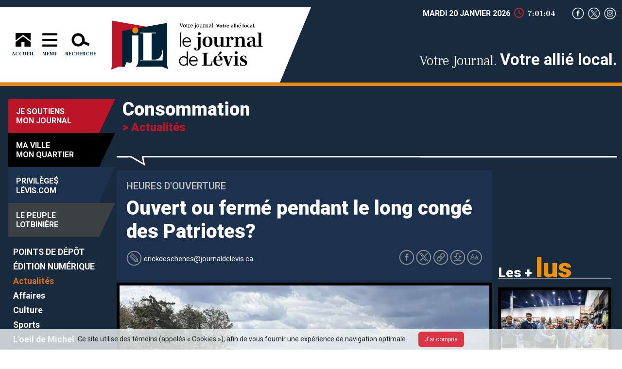

--- FILE ---
content_type: text/html; charset=utf-8
request_url: https://www.journaldelevis.com/jdl/30/Consommation.html?id=39395
body_size: 54741
content:



<!DOCTYPE html>
<html lang="fr-CA" xmlns="http://www.w3.org/1999/xhtml">
<head><meta charset="utf-8" /><meta http-equiv="X-UA-Compatible" content="IE=edge" /><meta name="viewport" content="width=device-width, initial-scale=1" /><title>
	Ouvert ou fermé pendant le long congé des Patriotes?
</title><meta id="pagedescription" name="description" content="En raison du congé férié de la Journée nationale des Patriotes lundi, l&#39;horaire de certains services sera modifié." /><meta name="keywords" /><meta id="ogtitle" property="og:title" content="Ouvert ou fermé pendant le long congé des Patriotes?" /><meta id="ogdescription" property="og:description" content="En raison du congé férié de la Journée nationale des Patriotes lundi, l&#39;horaire de certains services sera modifié." /><meta id="ogurl" property="og:url" content="https://www.journaldelevis.com/jdl/section.aspx?sortcode=1.0.0.6&amp;id=39395" /><meta property="og:type" content="website" /><meta property="og:locale" content="fr_CA" /><meta id="image" property="og:image" name="image" content="https://www.journaldelevis.com/images/contenu/main/webp/39395.webp" /><meta property="og:site_name" content="Journal De Levis" /><link rel="icon" href="/favicon.ico" /><link href="https://cdn.jsdelivr.net/npm/bootstrap@5.3.0-alpha1/dist/css/bootstrap.min.css" rel="stylesheet" integrity="sha384-GLhlTQ8iRABdZLl6O3oVMWSktQOp6b7In1Zl3/Jr59b6EGGoI1aFkw7cmDA6j6gD" crossorigin="anonymous" /><link href="https://cdnjs.cloudflare.com/ajax/libs/font-awesome/6.2.1/css/all.min.css" rel="stylesheet" />
    <script src="/js/jquery.min.js"></script>
    <script type="text/javascript" src="/js/toolbox.js"></script>
    <script type="text/javascript" src="/js/jquery.cookie.js"></script>
    <link href="/css/normalize.css" rel="stylesheet" /><link href="/css/site/fonts.css" rel="stylesheet" /><link rel="preconnect" href="https://fonts.googleapis.com" /><link rel="preconnect" href="https://fonts.gstatic.com" crossorigin="" /><link href="https://fonts.googleapis.com/css2?family=Frank+Ruhl+Libre:wght@300;400;500;600;700;800;900&amp;family=Roboto:ital,wght@0,100;0,300;0,400;0,500;0,700;0,900;1,100;1,300;1,400;1,500;1,700;1,900&amp;display=swap" rel="stylesheet" /><link href="/css/site/style.css" rel="stylesheet" />



    <script src="/js/packery.pkgd.min.js"></script>
    <link href="/css/mansonry.css" rel="stylesheet" />

    <script src="https://cdn.jsdelivr.net/npm/@fancyapps/ui@5.0/dist/fancybox/fancybox.umd.js"></script>
    <link rel="stylesheet" href="https://cdn.jsdelivr.net/npm/@fancyapps/ui@5.0/dist/fancybox/fancybox.css" />

    <!-- Google tag (gtag.js) -->
    <script async src="https://www.googletagmanager.com/gtag/js?id=G-D5CVS2EM4V"></script>
    <script>
        window.dataLayer = window.dataLayer || [];
        function gtag() { dataLayer.push(arguments); }
        gtag('js', new Date());

        gtag('config', 'G-D5CVS2EM4V');
    </script>
	
	<script src="https://rdc.m32.media/madops.min.js"></script>
	

    <style id="mainadd-css">
    
    </style>
    

    <script type="text/javascript">
        $(function () {

            startTime();

            $('.clamp').each(function (index, element) {
                $clamp(element, { clamp: $(this).attr("data-clamp"), useNativeClamp: false });
            });
            if ($("#main-ad-container").children().length > 0) {


                $("#main-ad").slideDown("slow", function () {
                    //fitmenu()
                });
                $(".sidebar").removeClass("main-add-visible").addClass("main-add-visible");
                $(".close-main-ad").click(function () {
                    $(".sidebar").removeClass("main-add-visible")
                    $("#main-ad").hide("slow", function () {
                        fitmenu()
                    });

                })

            }

            if ($("#overlay-ad-container").children().length > 0) {

                var duration = 0;
                if ($("#overlay-ad-container").find("img").length > 0) { //image
                    $("#overlay-ad").show();
                    duration = $("#overlay-ad-container").find("img").attr('data-duration');
                    if (duration == 0)
                        duration = 2000;

                    $('#overlay-ad').delay(3000).fadeOut(duration);
                }



                if ($("#overlay-ad-container").find("video").length > 0) { //video
                    $("#overlay-ad").show();
                    duration = $("#overlay-ad-container").find("video").find("source").attr('data-duration');
                    var videoaddurl = $("#overlay-ad-container").find("video").find("source").attr('data-link');
                    var videoaddid = $("#overlay-ad-container").find("video").find("source").attr('data-id');
                    var sectionid = $("#overlay-ad-container").find("video").find("source").attr('data-catid');

                    if (duration == 0)
                        duration = 2000;
                    $("#overlay-ad-container").find("video").css('width', '90%');
                    $("#overlay-ad-container").find("video").removeAttr('loop');
                    $('#overlay-ad').delay(1000).delay(duration).fadeOut(1000);
                    $("#overlay-ad-container").find("video").click(function () {
                        window.open(videoaddurl, '_blank');
                        logClick(videoaddid, sectionid)
                    })
                }


                $(".close-overlay-ad").click(function () {
                    $("#overlay-ad").hide();
                })
            }
            $("#btn-back-to-top").click(function () {
                document.body.scrollTop = 0;
                document.documentElement.scrollTop = 0;
            });

            $(window).scroll(function () {

                fitmenu();

                if (document.body.scrollTop > 800 || document.documentElement.scrollTop > 800) {
                    $("#btn-back-to-top").show();
                } else {
                    $("#btn-back-to-top").hide();
                }

            });
            fitmenu();

            //$('#search').keypress(function (event) {
            //    var keycode = (event.keyCode ? event.keyCode : event.which);
            //    if (keycode == '13') {

            //        window.location.replace("/jdl/83/Recherche.html?q=" + $('#search').val())
            //        event.stopPropagation();
            //        return false;
            //    }
            //});

            setupFancybox();
			
			//m32
			$("div[data-m32-ad]").show();
        });



        function setupFancybox() {
            $("#article").find("img.magnify").each(
                function () {
                    $(this).wrap("<a data-fancybox='odm' href='" + $(this).attr('src') + "' data-caption='" + $(this).attr('alt') + "'></a>");
                });

            $("article").find("picture.caricature.magnify").each(
                function () {
                    $(this).wrap("<a data-fancybox='odm' href='" + $(this).find('source').attr('srcset') + "' data-caption='" + $(this).find('img').attr('alt') + "'></a>");
                });


            Fancybox.bind("[data-fancybox]", {});
        }

        function fitmenu() {
            var mainAddHeight = 0;
            var headerHeight = $("header").height();

            var top = headerHeight + $("header").offset().top - $(window).scrollTop();
            var style = ".main-add-visible{top:" + top + "px;}";
            $("#mainadd-css").empty().html(style);


            if ($("#main-ad").is(":visible")) {
                mainAddHeight = $("#main-ad").height();
                if ($(window).scrollTop() > mainAddHeight)
                    mainAddHeight = 0;
                else
                    mainAddHeight = mainAddHeight - $(window).scrollTop();
            }



            var overeallHeight = mainAddHeight + headerHeight + 20;


            $("#sidebarMenu").css({ 'top': overeallHeight + 'px' });



            if ($(window).scrollTop() > overeallHeight) {
                $(".featured-title.soutiens").fadeOut();
            }
            else {
                $(".featured-title.soutiens").fadeIn();
            }

            overeallHeight = overeallHeight + $(".featured-title.ville").height();
            if ($(window).scrollTop() > overeallHeight) {
                $(".featured-title.ville").fadeOut();
            }
            else {
                $(".featured-title.ville").fadeIn();
            }

            overeallHeight = overeallHeight + $(".featured-title.privilege").height();
            if ($(window).scrollTop() > overeallHeight) {
                $(".featured-title.privilege").fadeOut();
            }
            else {
                $(".featured-title.privilege").fadeIn();
            }


            overeallHeight = overeallHeight + $(".featured-title.pl").height();
            if ($(window).scrollTop() > overeallHeight) {
                $(".featured-title.pl").fadeOut();
            }
            else {
                $(".featured-title.pl").fadeIn();
            }

        }

        function checkTime(i) {
            if (i < 10) {
                i = "0" + i;
            }
            return i;
        }

        function startTime() {
            var today = new Date();
            var h = today.getHours();
            var m = today.getMinutes();
            var s = today.getSeconds();
            // add a zero in front of numbers<10
            m = checkTime(m);
            s = checkTime(s);
            $("#now").html(h + ":" + m + ":" + s);
            t = setTimeout(function () {
                startTime()
            }, 500);
        }

        function logClick(id, sectionid) {
            var request = { 'id': id, 'sectionid': sectionid };
            toolbox.CallWebService("/webservices/logs.asmx/logclick", request, function (resultData) {
            });


        }
    </script>
    
	<!-- BEGIN JS TAG - Textuel - Journaldelevis.com - Sizeless < - DO NOT MODIFY -->
	<SCRIPT SRC="https://ib.adnxs.com/ttj?id=10551041&size=[WIDTHxHEIGHT]&cb=[CACHEBUSTER]&pubclick=[INSERT_CLICK_TAG]" TYPE="text/javascript"></SCRIPT>
	<!-- END TAG -->
	<!-- Segment Pixel - Journal de LÃ©vis - Visitor - DO NOT MODIFY -->
	<script src="https://secure.adnxs.com/seg?add=10515038&t=1" type="text/javascript"></script>
	<!-- End of Segment Pixel -->
    <!-- Hotjar Tracking Code for https://www.journaldelevis.com/fr -->
</head>
<body id="Body">
    <form method="post" action="./section.aspx?sortcode=1.0.0.6&amp;id=39395" id="form2">
<div class="aspNetHidden">
<input type="hidden" name="__EVENTTARGET" id="__EVENTTARGET" value="" />
<input type="hidden" name="__EVENTARGUMENT" id="__EVENTARGUMENT" value="" />
<input type="hidden" name="__VIEWSTATE" id="__VIEWSTATE" value="/[base64]/[base64]/[base64]/aWQ9NDM4OTYsQ0hBUCBBdWJhaW5lcyBpbmF1Z3VyZSBzb24gbWFnYXNpbiDDoCBMw6l2aXNkAgEPZBYEZg8VAwNqZGwCMzAaQ29uc29tbWF0aW9uLmh0bWw/aWQ9NDQyNTlkAgQPFQYAJkxlIE1hcmNow6kgZ291cm1hbmQgZGUgTm/[base64]/[base64]/kAH5x+psUqz7GKKMe39NYU=" />
</div>

<script type="text/javascript">
//<![CDATA[
var theForm = document.forms['form2'];
if (!theForm) {
    theForm = document.form2;
}
function __doPostBack(eventTarget, eventArgument) {
    if (!theForm.onsubmit || (theForm.onsubmit() != false)) {
        theForm.__EVENTTARGET.value = eventTarget;
        theForm.__EVENTARGUMENT.value = eventArgument;
        theForm.submit();
    }
}
//]]>
</script>


<script src="/WebResource.axd?d=7jjVFdNgbU5dvqZFjpI9VoueJybBQfLlQAnlCJ2Siag5-qEmwIDUZDwiQf-9ldG4UU4-F_-yl3uIN4rC27glfLjB1Hs_7hJ8QiAQsJRf5ug1&amp;t=637811551220000000" type="text/javascript"></script>


<script src="/ScriptResource.axd?d=4F6QXvY4WWa0pQYeK7aOYBoG8e1MZy9VkDxJx0EkSIINWAMVzgPMmcI-50LVteChfZS5Vnd0saZ52j4Z92qbA9MIyDWyvo0eiLJ0K_Me5ty71Rg4vkE6vOglz-KBmLL7aL7ZPgcm1Gcy7BZe9dAkZEGNnvbchVt9AL7UIqdkaEo1&amp;t=ffffffffaa493ab8" type="text/javascript"></script>
<script src="/ScriptResource.axd?d=7l_WfNJDWqKNvv1YhewK0KP87i_Wn5791EtZ61osdTLeyz6_unKdRUfG_u7DWmy6zX7L39NnY3byCrPItKPvhWag9a_I0a5bvCa3SIsN1Y_3JMsMQFlH3fWG9nKmNVkQVL5dzSqIBfmPhf0-RSpacCFhhZXzjhOdOkeNmCZfVBmSGcRXmB13Alb1nClBYWj70&amp;t=ffffffffaa493ab8" type="text/javascript"></script>
<div class="aspNetHidden">

	<input type="hidden" name="__VIEWSTATEGENERATOR" id="__VIEWSTATEGENERATOR" value="40FF5FE8" />
</div>
        <script type="text/javascript">
//<![CDATA[
Sys.WebForms.PageRequestManager._initialize('ctl00$ScriptManager1', 'form2', [], ['ctl00$ScriptManager1','ScriptManager1'], [], 90, 'ctl00');
//]]>
</script>
<input type="hidden" name="ctl00$ScriptManager1" id="ScriptManager1" />
<script type="text/javascript">
//<![CDATA[
Sys.Application.setServerId("ScriptManager1", "ctl00$ScriptManager1");
Sys.Application._enableHistoryInScriptManager();
//]]>
</script>


        <div id="main-ad" style="display: none;">

            <i class="fas fa-close close-main-ad"></i>
            <div class="banner-img text-center py-3" id="main-ad-container">
                



 
            </div>
        </div>

        

        <!--  -->

        <header>

            <!--  -->

            <div class="row bg-theme no-gutters g-0">
                <div class="col-xl-6 col-lg-6 col-md-6 col-sm-12  ">
                    <div class="d-flex align-items-center   p-5 topleft  bg-white" id="top">
                        <navigation>
                            <ul class="d-flex list-unstyled mb-0">
                                <li>
                                    <a href="/jdl/" class="text-decoration-none text-center d-inline-block text-uppercase theme-color">

                                        <img src="/assets/img/home.svg" />
                                        <p class="Frank-Ruhl-Libre-xbld  mb-0 mt-2 fw-bold fs-10">Accueil</p>
                                    </a>
                                </li>


                                <li class="mx-3">
                                    <button class="navbar-toggler text-uppercase theme-color  collapsed" type="button" aria-expanded="false" aria-label="Toggle navigation">
                                        <img src="/assets/img/lignes.svg" />
                                        <p class="Frank-Ruhl-Libre-xbld  mb-0 fw-bold fs-10" style="margin-top: 10px;">Menu</p>
                                    </button>
                                </li>

                                <li class="position-relative">
                                    <div class="search-icon text-decoration-none text-center d-inline-block text-uppercase theme-color">

                                        <img src="/assets/img/loupe.svg" />
                                        <p class="Frank-Ruhl-Libre-xbld  mb-0 mt-2 fw-bold fs-10">Recherche</p>
                                    </div>

                                </li>

                            </ul>
                        </navigation>
                        <div class="logo">
                            <a href="/jdl/">
                                <img src="/assets/img/logo-jdl.svg" class="img-fluid" />
                            </a>
                        </div>
                    </div>
                </div>
                <div class="col-xl-6 col-lg-6  col-md-6 col-sm-12">

                    <div class="date-time fw-bold  fs-6 d-flex justify-content-end lh-1 d-none d-md-flex">
                        <span id="currentDate" class="topdate roboto  uppercase " style="margin-top: 5px;">mardi 20 janvier 2026</span>

                        <span class="toptime  d-flex Frank-Ruhl-Libre  " style="margin-top: 5px; margin-right: -20px;"><i class="far fa-clock secondary-color mx-2 fs-5 clock"></i><time id="now"></time></span>


                        <ul class="topicon">
                            <li class="d-inline-block"><a href="https://www.facebook.com/LeJournaldeLevis/">
                                <img src="/images/facebook-white.png" /></a></li>
                            <li class="d-inline-block"><a href="https://twitter.com/JournaldeLevis">
                                <img src="/images/twitter-white.png" /></a></li>
                            <li class="d-inline-block"><a href="https://www.instagram.com/">
                                <img src="/images/instagram-white.png" /></a></li>


                        </ul>


                    </div>

                    <div class="mt-5  topjournaux ">
                        <span class="Frank-Ruhl-Libre-bld fw-bold ft-28 ">Votre Journal.
                        </span>
                        <span class="roboto-bld  fw-bold ft-25 " style="line-height: 37px;">Votre allié local.
                        </span>

                        <ul class="topicon small d-md-none   ">
                            <li class="d-inline-block"><a href="https://www.facebook.com/LeJournaldeLevis/">
                                <img src="/images/facebook-white.png" /></a></li>
                            <li class="d-inline-block"><a href="https://twitter.com/JournaldeLevis">
                                <img src="/images/twitter-white.png" /></a></li>
                            <li class="d-inline-block"><a href="https://www.instagram.com/">
                                <img src="/images/instagram-white.png" /></a></li>


                        </ul>
                    </div>

                </div>


            </div>




        </header>
        <!--  -->

        <div class="main ">
            <div class="container-fluid optimize">




                




<nav id="sidebarMenu" class=" sidebar collapse show">
    <div class="featured-title soutiens">
	 <a id="ctl20_jesoutiens" href="/jdl/44/Je_soutiens_mon_journal.html">
        <div class="fs-6 text-white text-uppercase fw-bold roboto-bld">
            Je Soutiens
                <br />
            mon journal
                    
             

        </div>
		</a>
    </div>
    <div class="featured-title ville">
        <a id="ctl20_maville" href="/jdl/85/Ma_ville..._Mon_Quartier.html">
            <div class="fs-6 text-white text-uppercase fw-bold roboto-bld">
               Ma ville
				<br />
                Mon Quartier
              			
                    
            
               
            </div>
        </a>
    </div>
    <div id="ctl20_privilege" class="featured-title  privilege">
        <a href="https://privilegeslevis.com/" target="_blank">
            <div class="fs-6 text-white  text-uppercase fw-bold roboto-bld">
                Privilège<span class="money">$</span>
                <br />
                Lévis<span class="lower">.com</span>


            </div>
        </a>
    </div>
    <div class="featured-title  pl">
        <a href="https://www.lepeuplelotbiniere.ca/pl" id="ctl20_plLink">
            <div class="fs-6 text-white  text-uppercase fw-bold roboto-bld">
                Le Peuple
                <br />
                Lotbinière 
            </div>
        </a>
         
    </div>



    <div class=" pt-3 navbar ">
        <ul class="nav flex-column">

            
                    <li class="nav-item">
                        <a id="ctl20_rptMenu_link_0" class="nav-link roboto-bld" aria-current="page" href="/jdl/51/PME.html?id=38252">POINTS DE DÉPÔT</a>
                    </li>
                
                    <li class="nav-item">
                        <a id="ctl20_rptMenu_link_1" class="nav-link roboto-bld" aria-current="page" href="https://journal-levis-epaper.milenium.cloud/ePaper/" target="_blank">ÉDITION NUMÉRIQUE</a>
                    </li>
                
                    <li class="nav-item">
                        <a id="ctl20_rptMenu_link_2" class="nav-link roboto-bld selected" aria-current="page" href="/jdl/4/Actualit%c3%a9s.html">Actualités</a>
                    </li>
                
                    <li class="nav-item">
                        <a id="ctl20_rptMenu_link_3" class="nav-link roboto-bld" aria-current="page" href="/jdl/5/Affaires.html">Affaires</a>
                    </li>
                
                    <li class="nav-item">
                        <a id="ctl20_rptMenu_link_4" class="nav-link roboto-bld" aria-current="page" href="/jdl/6/Culture.html">Culture</a>
                    </li>
                
                    <li class="nav-item">
                        <a id="ctl20_rptMenu_link_5" class="nav-link roboto-bld" aria-current="page" href="/jdl/11/Sports.html">Sports</a>
                    </li>
                
                    <li class="nav-item">
                        <a id="ctl20_rptMenu_link_6" class="nav-link roboto-bld" aria-current="page" href="/jdl/19/L_oeil_de_Michel.html">L'oeil de Michel</a>
                    </li>
                
                    <li class="nav-item">
                        <a id="ctl20_rptMenu_link_7" class="nav-link roboto-bld" aria-current="page" href="/jdl/7/Chroniques-Opinions.html">Chroniques-Opinions</a>
                    </li>
                
                    <li class="nav-item">
                        <a id="ctl20_rptMenu_link_8" class="nav-link roboto-bld" aria-current="page" href="/jdl/304/Nos_dossiers.html">Nos dossiers</a>
                    </li>
                
                    <li class="nav-item">
                        <a id="ctl20_rptMenu_link_9" class="nav-link roboto-bld" aria-current="page" href="/jdl/20/Vid%c3%a9os.html">Vidéos</a>
                    </li>
                
                    <li class="nav-item">
                        <a id="ctl20_rptMenu_link_10" class="nav-link roboto-bld" aria-current="page" href="/jdl/9/Gens_d%e2%80%99ici.html">Gens d’ici</a>
                    </li>
                
                    <li class="nav-item">
                        <a id="ctl20_rptMenu_link_11" class="nav-link roboto-bld" aria-current="page" href="/jdl/14/On_se_souvient.html">On se souvient</a>
                    </li>
                
                    <li class="nav-item">
                        <a id="ctl20_rptMenu_link_12" class="nav-link roboto-bld" aria-current="page" href="/jdl/12/%c3%89v%c3%a9nements.html">Événements</a>
                    </li>
                
                    <li class="nav-item">
                        <a id="ctl20_rptMenu_link_13" class="nav-link roboto-bld" aria-current="page" href="https://www.journaldelevis.com/jdl/18/CIN%c3%89MA_Lido.html?id=16" target="_blank">Cinéma</a>
                    </li>
                
                    <li class="nav-item">
                        <a id="ctl20_rptMenu_link_14" class="nav-link roboto-bld" aria-current="page" href="/jdl/60/Agenda_culturel.html">Agendas</a>
                    </li>
                
                    <li class="nav-item">
                        <a id="ctl20_rptMenu_link_15" class="nav-link roboto-bld" aria-current="page" href="/jdl/18/Zoom.html">Zoom</a>
                    </li>
                
                    <li class="nav-item">
                        <a id="ctl20_rptMenu_link_16" class="nav-link roboto-bld" aria-current="page" href="/jdl/280/ZONE_IMMO.html">Zone Immo</a>
                    </li>
                
                    <li class="nav-item">
                        <a id="ctl20_rptMenu_link_17" class="nav-link roboto-bld" aria-current="page" href="/jdl/16/N%c3%a9crologie.html">Nécrologie</a>
                    </li>
                
                    <li class="nav-item">
                        <a id="ctl20_rptMenu_link_18" class="nav-link roboto-bld" aria-current="page" href="/jdl/15/Emploi.html">Emploi</a>
                    </li>
                
                    <li class="nav-item">
                        <a id="ctl20_rptMenu_link_19" class="nav-link roboto-bld" aria-current="page" href="/jdl/21/Petites_annonces.html">Petites annonces</a>
                    </li>
                
                    <li class="nav-item">
                        <a id="ctl20_rptMenu_link_20" class="nav-link roboto-bld" aria-current="page" href="/jdl/23/Mots_crois%c3%a9s.html">Mots croisés</a>
                    </li>
                

        </ul>
    </div>


    <a  target="_blank" href="https://journal-levis-epaper.milenium.cloud">	<div class="coffee  " > 	<div class="parution-mon-journal  " style=" background-image:url('/images/modules/parutionMonJournalLocal/JDLV2515.jpg') ; " > 	</div>	</div>	</a>	<h5 class="text-white text-center" > Consulter votre journal</h5> 

              
</nav>


                <!--  -->
                <main>
                    

    <script src="/js/initmasonry.js"></script>
    






<div class="row">
    <div id="ContentPlaceHolder1_breadcrumb_section" class="  col-12 col-lg-4">
       <h1 id="ContentPlaceHolder1_breadcrumb_SectionTitle" class="section-title">Consommation<a class="section-parent-title" href='/jdl/4/Actualités.html'> > Actualités  </a></h1>
    </div>
    <div id="ContentPlaceHolder1_breadcrumb_subsections" class="  col-12 col-lg-8">
        <div class="row ">
            
        </div>
    </div>
</div>
    


 
 

 


<link href="/css/site/article.css" rel="stylesheet" />


    <style>
        #images .carousel-item img {
            height: initial;
        }
    </style>


<div class="row">
    <div class="col-12 section-sub-title m-0"></div>




    <!--content-->
    
            <!--content header-->
            <div class="col-md-12  col-lg-9 content-header">
                

                
                        <div class="oeildemichel-title row">
                            
                             <div class="col-bi-12  col-md-12">


                                <div class="content-surtitre">Heures d'ouverture</div>
                                <h1 class="content-title ">Ouvert ou fermé pendant le long congé des Patriotes?</h1>
                            </div>
                        </div>
                    
                

                <a href="mailto:erickdeschenes@journaldelevis.ca" id="ContentPlaceHolder1_SectionContent_contentview_RptContent_author_0" class="content-author">
                    <span class="d-inline-block content-author-name">erickdeschenes</span><span class="content-author-domain d-inline-block">@journaldelevis.ca</span>
                </a>


                <div class="icones-bar">
                    <ul>
                        <li class="d-inline-block"><a href="https://www.facebook.com/sharer/sharer.php?u=https://www.journaldelevis.com/jdl/30/Ouvert_ou_fermé_pendant_le_long_congé_des_Patriotes_.html?id=39395">
                            <img src="/images/facebook.png" /></a></li>
                        <li class="d-inline-block"><a href="https://twitter.com/home?status=https://www.journaldelevis.com/jdl/30/Ouvert_ou_fermé_pendant_le_long_congé_des_Patriotes_.html?id=39395">
                            <img src="/images/twitter.png" /></a></li>

                        <li class="d-inline-block"><a href="javascript:copyToClipboard('https://www.journaldelevis.com/jdl/30/Ouvert_ou_fermé_pendant_le_long_congé_des_Patriotes_.html?id=39395')">
                            <img src="/images/link.png" /></a></li>
                        <li class="d-inline-block"><a href="javascript:window.print();">
                            <img src="/images/download.png" /></a></li>
                        <li class="d-inline-block"><a href="javascript:setSize();">
                            <img src="/images/taille.png" /></a></li>
                    </ul>
                </div>
            </div>

            <div class="d-none  d-lg-block col-lg-3 align-self-end">
                <div class="block-title same-subject  ">

                    <h3>Les + <span class="idem">lus</span>  </h3>
                </div>

            </div>
            <!--end content header-->

            <!--content text-->
            <div class="col-md-12  col-lg-9 article-content  p-0">
                

                
                    <div id="images" class="carousel slide images" data-bs-ride="carousel">

                        
                                <div class="carousel-inner">


                                    
                            


                                <div class='carousel-item    active'>

                                    <img src="/images/contenu/main/webp/39395.webp" class="d-block w-100">
                                </div>


                            
                                </div>
                               
                            

                    </div>
                
                <div class="p-3">

                    <p class="thumb-title thumb-title-text"><span>L'écocentre de Lévis sera notamment ouvert lundi. Photo : Gilles Boutin</span></p>


                    <span class="thumb-title-text">16 mai 2024 06:47 </span>


                    <div class="text-details mt-4">


                        <div class="single-post-rightbar" style="text-align: center">
                        </div>
                        <div class="single-post-rightbar">


                            <p><strong>En raison du congé férié de la Journée nationale des Patriotes lundi, l'horaire de certains services sera modifié.</strong></p>
                            <div id="article"><p>Rappelons toutefois d'embl&eacute;e que les commerces pourront ouvrir sans restriction leurs portes selon les heures normales d&rsquo;ouverture.</p>
<p>Du c&ocirc;t&eacute; de la Ville de L&eacute;vis, le service &agrave; la client&egrave;le (311 L&eacute;vis), les ar&eacute;nas, les biblioth&egrave;ques ainsi que les bureaux administratifs seront ferm&eacute;s lundi. Lors de cette journ&eacute;e, les centres communautaires et les chalets municipaux seront ouverts uniquement pour les organismes ayant fait une r&eacute;servation. La collecte des encombrants est suspendue lundi. </p>
<p>L'&eacute;cocentre de L&eacute;vis sera ouvert lundi de 8h &agrave; 18h, tandis que celui de Saint-Lambert-de-Lauzon sera accessible de 9h &agrave; 16h. Il n'y aura pas non plus de changement &agrave; l'horaire des piscines municipales ainsi que de la collecte des mati&egrave;res r&eacute;siduelles, le 20 mai. </p>
<p>&Eacute;galement, l'horaire de semaine sera en vigueur lundi autant pour les parcours de la Soci&eacute;t&eacute; de transport de L&eacute;vis (STL&eacute;vis) que les travers&eacute;es &agrave; la traverse Qu&eacute;bec-L&eacute;vis.&nbsp;</p></div>
                        </div>




                    </div>

                </div>


                

            </div>
            <!--end content text-->


            <div class="d-md-block d-lg-none col-md-12 align-self-end">
                <div class="block-title same-subject  ">
                    <h3>Les + <span class="idem">lus</span>  </h3>

                </div>

            </div>
            <!--related content  -->
            <div class="col-md-12  col-lg-3">
                
<div class="row related">




    
            <div class="col-xs-12  col-sm-6   col-md-4 col-lg-12 mb-4 mb-lg-1">
                <div class="box">
                    <div class="box-content box-related position-relative">

						 <a  href="/jdl/30/Consommation.html?id=43896">
							<picture>
								
									<source srcset="/images/contenu/main/webp/43896.webp" loading="lazy" class="img-fluid" type="image/webp" alt='CHAP Aubaines inaugure son magasin à Lévis' />
								
									<img src="/images/contenu/main/jpg/43896.jpg" alt='CHAP Aubaines inaugure son magasin à Lévis' class='' >
								
								
							</picture>
						</a>

                        <div class="box-title position-absolute w-100 bottom-0 start-0">
                            <div class="d-flex align-items-end">
                                <div class="">
                                    <div class="fs-5 fw-bold  roboto-xbld clamp3 small-box" title=' CHAP Aubaines inaugure son magasin à Lévis'>

                                        <a class="mostviewed" href="/jdl/30/Consommation.html?id=43896">CHAP Aubaines inaugure son magasin à Lévis</a>
                                    </div>
                                </div>
                            </div>
                        </div>

                    </div>
                </div>
            </div>


        
            <div class="col-xs-12  col-sm-6   col-md-4 col-lg-12 mb-4 mb-lg-1">
                <div class="box">
                    <div class="box-content box-related position-relative">

						 <a  href="/jdl/30/Consommation.html?id=44259">
							<picture>
								
									<source srcset="/images/contenu/main/webp/44259.webp" loading="lazy" class="img-fluid" type="image/webp" alt='Le Marché gourmand de Noël de retour' />
								
									<img src="/images/contenu/main/jpg/44259.jpg" alt='Le Marché gourmand de Noël de retour' class='' >
								
								
							</picture>
						</a>

                        <div class="box-title position-absolute w-100 bottom-0 start-0">
                            <div class="d-flex align-items-end">
                                <div class="">
                                    <div class="fs-5 fw-bold  roboto-xbld clamp3 small-box" title=' Le Marché gourmand de Noël de retour'>

                                        <a class="mostviewed" href="/jdl/30/Consommation.html?id=44259">Le Marché gourmand de Noël de retour</a>
                                    </div>
                                </div>
                            </div>
                        </div>

                    </div>
                </div>
            </div>


        


    <div class="col-xs-12  col-sm-6   col-md-4 col-lg-12 mb-4 mb-lg-1 d-none  d-lg-block   align-self-end text-center" >
         <div class="box blackbg">
       



  
        </div>
        

    </div>
     
    
            <div class="col-xs-12  col-sm-6   col-md-4 col-lg-12 mb-4 mb-lg-1">
                <div class="box">
                    <div class="box-content box-related position-relative">

 <a  href="/jdl/30/Consommation.html?id=44037">
							
                        <picture>
                            
                                <source srcset="/images/contenu/main/webp/44037.webp" loading="lazy" class="img-fluid" type="image/webp" alt='La SQDC se lance dans le vapotage' />
                            
                                <img src="/images/contenu/main/jpg/44037.jpg" alt='La SQDC se lance dans le vapotage' class='' >
                            
                             
                        </picture>
</a>

                        <div class="box-title position-absolute w-100 bottom-0 start-0">
                            <div class="d-flex align-items-end">
                                <div class="">
                                    <div class="fs-5 fw-bold  roboto-xbld clamp3 small-box" title=' La SQDC se lance dans le vapotage'>

                                        <a class="mostviewed" href="/jdl/30/Consommation.html?id=44037">La SQDC se lance dans le vapotage</a>
                                    </div>
                                </div>
                            </div>
                        </div>

                    </div>
                </div>
            </div>


        
            <div class="col-xs-12  col-sm-6   col-md-4 col-lg-12 mb-4 mb-lg-1">
                <div class="box">
                    <div class="box-content box-related position-relative">

 <a  href="/jdl/30/Consommation.html?id=44390">
							
                        <picture>
                            
                                <source srcset="/images/contenu/main/webp/44390.webp" loading="lazy" class="img-fluid" type="image/webp" alt='Nouveau lieu de retour Consignaction à Saint-Romuald' />
                            
                                <img src="/images/contenu/main/jpg/44390.jpg" alt='Nouveau lieu de retour Consignaction à Saint-Romuald' class='' >
                            
                             
                        </picture>
</a>

                        <div class="box-title position-absolute w-100 bottom-0 start-0">
                            <div class="d-flex align-items-end">
                                <div class="">
                                    <div class="fs-5 fw-bold  roboto-xbld clamp3 small-box" title=' Nouveau lieu de retour Consignaction à Saint-Romuald'>

                                        <a class="mostviewed" href="/jdl/30/Consommation.html?id=44390">Nouveau lieu de retour Consignaction à Saint-Romuald</a>
                                    </div>
                                </div>
                            </div>
                        </div>

                    </div>
                </div>
            </div>


        
	
	
	 <div class="col-xs-12  col-sm-6   col-md-4 col-lg-12 mb-4 mb-lg-1 d-none  d-lg-block   align-self-end text-center" >
         <div class="box blackbg">
       



  
        </div>
        

    </div>
</div>




            </div>

            <!--end related content -->
        



    <!--end content-->
    <div id="inTextAd" style="display: none;">

        <div class="row my-4 text-center">
            



 
        </div>
    </div>
    <script type="text/javascript">
        $(function () {
            if (!($.trim($("#inTextAd > div").html()) == '')) {
                var number_paragraphs = $('#article').find('p').length
                if (number_paragraphs > 1) {
                    var position = ~~(number_paragraphs / 2)
                    $('#inTextAd').insertAfter('#article > p:nth-of-type(' + position + ')').show();
                }
                else {
                    $('#inTextAd').insertAfter('#article').show();
                }
                //check if video
                if ($('#inTextAd').find("video").length > 0) {
                    var videoaddurl = $("#inTextAd").find("video").find("source").attr('data-link');
                    var videoaddid = $("#inTextAd").find("video").find("source").attr('data-id');
                    var sectionid = $("#inTextAd").find("video").find("source").attr('data-catid');
                    $("#inTextAd").find("video").click(function () {
                        window.open(videoaddurl, '_blank');
                        logClick(videoaddid, sectionid)
                    })
                }

            }


        });

        function copyToClipboard(txt) {
            var $temp = $("<input>");
            $("body").append($temp);
            $temp.val(txt).select();
            document.execCommand("copy");
            $temp.remove();
            alert('Le lien a été copié!')
        }


        function setSize() {
            var minsize = 14;
            var maxsize = 26;

            size = parseInt($(".text-details").css("font-size"));
            if (size >= maxsize)
                size = minsize;
            else
                size = size + 3;
            $(".text-details").css('font-size', size + 'px');
			 
        }
    </script>

</div>


 







                </main>

            </div>
        </div>

        <footer class="bg-theme no-print">
            <div class="container">
                <div class="row">
                    <div class="col-md-2">
                        <div class="text-center subscribe-newsletter">
                            <i class="fas fa-envelope secondary-color2 newsletter"></i>
                            <p class="fs-6 mb-0 text-uppercase fw-bold mt-2 roboto-xbld ft-18">infolettre</p>
                            <p class="Frank-Ruhl-Libre fw-bold Frank-Ruhl-Libre-xbld ft-16">Abonnez-vous!</p>
                        </div>
                    </div>
                    <div class="col-md-3">
                        


<div class="fs-6 fw-bold text-uppercase mb-3 roboto-xbld ft-18"><a id="ctl21_SectionTitle" class="text-decoration-none">Votre journal local</a>  </div>
<div class="Frank-Ruhl-Libre fw-bold">
 

    
            <p class="mb-2 Frank-Ruhl-Libre-xbld ft-16">
                <a id="ctl21_rptMenu_link_0" class="text-decoration-none" href="/jdl/41/Notre_%c3%a9quipe.html">Notre équipe</a>
            </p>
        
            <p class="mb-2 Frank-Ruhl-Libre-xbld ft-16">
                <a id="ctl21_rptMenu_link_1" class="text-decoration-none" href="/jdl/42/Prix___distinctions.html">Prix & distinctions</a>
            </p>
        
            <p class="mb-2 Frank-Ruhl-Libre-xbld ft-16">
                <a id="ctl21_rptMenu_link_2" class="text-decoration-none" href="/jdl/265/Nos_produits.html">Nos produits</a>
            </p>
        
            <p class="mb-2 Frank-Ruhl-Libre-xbld ft-16">
                <a id="ctl21_rptMenu_link_3" class="text-decoration-none" href="/jdl/266/Notre_histoire.html">Notre histoire</a>
            </p>
        
            <p class="mb-2 Frank-Ruhl-Libre-xbld ft-16">
                <a id="ctl21_rptMenu_link_4" class="text-decoration-none" href="/jdl/44/Je_soutiens_mon_journal.html">Je soutiens mon journal</a>
            </p>
        
</div>






                    </div>
                    <div class="col-md-4">
                        


<div class="fs-6 fw-bold text-uppercase mb-3 roboto-xbld ft-18"><a id="ctl22_SectionTitle" class="text-decoration-none">Contact</a>  </div>
<div class="Frank-Ruhl-Libre fw-bold">
 

    
            <p class="mb-2 Frank-Ruhl-Libre-xbld ft-16">
                <a id="ctl22_rptMenu_link_0" class="text-decoration-none" href="/jdl/46/Nous_joindre.html">Nous joindre</a>
            </p>
        
            <p class="mb-2 Frank-Ruhl-Libre-xbld ft-16">
                <a id="ctl22_rptMenu_link_1" class="text-decoration-none" href="/jdl/47/Annoncez_chez_nous.html">Annoncez chez nous</a>
            </p>
        
            <p class="mb-2 Frank-Ruhl-Libre-xbld ft-16">
                <a id="ctl22_rptMenu_link_2" class="text-decoration-none" href="/jdl/49/Infos_utiles.html">Infos utiles</a>
            </p>
        
            <p class="mb-2 Frank-Ruhl-Libre-xbld ft-16">
                <a id="ctl22_rptMenu_link_3" class="text-decoration-none" href="/jdl/48/Abonnez-vous_%c3%a0_nos_infolettres.html">Abonnez-vous à nos infolettres</a>
            </p>
        
            <p class="mb-2 Frank-Ruhl-Libre-xbld ft-16">
                <a id="ctl22_rptMenu_link_4" class="text-decoration-none" href="/jdl/267/POLITIQUE_DE_CONFIDENTIALIT%c3%89.html">POLITIQUE DE CONFIDENTIALITÉ</a>
            </p>
        
</div>





                        <div class="mt-4"></div>
                      
                        <div class="Frank-Ruhl-Libre fw-bold">
                            <p class="mb-2 fs-12 Frank-Ruhl-Libre-xbld ft-16">&#169; 2026 le Journal de Levis.</p>
                        </div>
                    </div>
                    <div class="col-md-3">

                        <div class="fs-6 fw-bold text-uppercase mb-3 roboto-xbld ft-18">Suivez votre journal de levis</div>
                        <div class="d-flex fs-2 footermedia">
                            <a href="https://www.facebook.com/LeJournaldeLevis/" class="text-decoration-none me-3" style="color: #315496"><i class="fab fa-facebook-square"></i></a>
                            <a href="https://twitter.com/JournaldeLevis" class="text-decoration-none me-3" style="color: #2ca8de">
                                <img src="/images/twitter-carre-bleu.png" class="twittericon" /></a>
                            <a href="https://www.youtube.com/@journaldelevis2894" class="text-decoration-none me-3" style="color: #c93837"><i class="fab fa-youtube-square"></i></a>
                            <a href="https://www.instagram.com/" class="text-decoration-none me-3" style="color: #c03684"><i class="fab fa-instagram-square"></i></a>
                        </div>
                        <div class="mt-5 text-center">
                            <a href="https://www.quebec.ca/" target="_blank">
                                <img src="/assets/img/QUEBEC_Participation_Web_Blanc.png" alt="" class="w-75" /></a>
                        </div>
                    </div>
                </div>
            </div>
        </footer>
        

<style>
    .cookie-consent-banner {
        position: fixed;
        bottom: 0;
        left: 0;
        z-index: 2147483645;
        box-sizing: border-box;
        width: 100%;
        background-color: rgba(241, 246, 244,0.8)
    }

    .cookie-consent-banner__inner {
        max-width: 960px;
        margin: 0 auto;
        padding: 5px 0;
    }

    .cookie-consent-banner__cta {
        margin: 0 20px;
        font-size:12px;
    }

@media (max-width: 1199px) {
     .cookie-consent-banner__inner {
           padding: 10px  ;
               align-items: center;
    display: inline-flex;
       }
     .cookie-consent-banner__cta{
         width:80%;
     }
}
</style>
<div class="cookie-consent-banner" style="display:none;">
    <div class="cookie-consent-banner__inner">
        Ce site utilise des témoins (appelés « Cookies »), afin de vous fournir une expérience de navigation optimale.   <a href="javascript:void(0);" id="consent" class="cookie-consent-banner__cta btn btn-danger">J'ai compris
        </a>
    </div>
</div>


<script type="text/javascript">
    $(document).ready(function () {

        var cookieConsentValue = $.cookie("cookieconsent");
        if (cookieConsentValue == null) {  
            $(".cookie-consent-banner").show();
        }
 
        $("#consent").click(function () {
            $.cookie("cookieconsent", 1, { path: '/', expires: 3600 });
            $(".cookie-consent-banner").hide();
        })

    });
</script>





 
    </form>
    <!-- Back to top button -->
    <button
        type="button"
        id="btn-back-to-top">
        <img src="/assets/img/fleche_rouge.svg" />
    </button>


    <div id="overlay-ad" style="display: none;">
        <button id="close" class="close-overlay-ad">close</button>
        <div class="banner-img text-center py-3" id="overlay-ad-container">

            



 
			    



 
        </div>
    </div>
    <script src="https://cdn.jsdelivr.net/npm/bootstrap@5.3.0-alpha1/dist/js/bootstrap.bundle.min.js" integrity="sha384-w76AqPfDkMBDXo30jS1Sgez6pr3x5MlQ1ZAGC+nuZB+EYdgRZgiwxhTBTkF7CXvN" crossorigin="anonymous"></script>
    <script>
        // const searchContainer = document.querySelector(".search-container");
        const searchIcon = document.querySelector(".search-icon");


        searchIcon.addEventListener("click", () => {
            //  searchContainer.classList.toggle("search-active");

            window.location.replace("/jdl/83/Recherche.html");
            event.stopPropagation();
            return false;

        });
        $(".navbar-toggler").click(function () {
            $(".main").toggleClass("toggle-sidebar");
            setTimeout(fitIsotope, 300);
            fitmenu();
        })

        function fitIsotope() {
            if (typeof isotope === 'function') {
                if ($(".grid").length > 0)
                    isotope(".grid");
            }

        }

        fitIsotope();

      </script>



    



<div id="newsletterModal" class="modal fade" role="dialog">
    <div class="modal-dialog modal-newsletter modal-lg modal-dialog-centered">
        <div class="modal-content">

            <div class="modal-header">
                <h4>INFOLETTRES</h4>
                <button type="button" id="closeNewsletter" class="close" data-dismiss="modal" aria-hidden="true"><span>&times;</span></button>
            </div>
            <div class="modal-body">
                <p>Abonnez-vous à nos infolettres!</p>
                <div class="input-group">

                    <input type="email" class="form-control" id="newsletterEmail" placeholder="Saisissez votre courriel" required />


                </div>


                <div class="checkboxes">
                    
                        <div class="form-check form-check-inline">
                            <input class="form-check-input newsletterlist" type="checkbox" checked id="jdl" value="ece7dc662d">
                            <label class="form-check-label" for="jdl">Actualités</label>
                        </div>
                        <div class="form-check form-check-inline">
                            <input class="form-check-input newsletterlist" type="checkbox"  id="jdlAffaires" value="a02fc918e9">
                            <label class="form-check-label" for="jdlAffaires">Affaires</label>
                        </div>
                    
                    
                </div>




                <div class="input-group justify-content-end ">

                    <div class="input-group-append">
                        <input type="button" id="newsletterSubmit" class="btn btn-primary" value="Inscription" />
                    </div>

                </div>
            </div>

        </div>
    </div>
</div>



<script type="text/javascript">
    $(document).ready(function () {
    

        var cookieValue = $.cookie("newsletter");
        if (cookieValue == null ) { //do not show
            //$.cookie("newsletter", 1, { path: '/', expires: 7 });
            //$("#newsletterModal").modal('show');
        }


        $(".subscribe-newsletter").click(function () {
            $("#newsletterModal").modal('show');
        })

        $("#closeNewsletter").click(function () {
            $("#newsletterModal").modal('hide');
        })


        $("#newsletterSubmit").click(function () {
            //check lists
            
            var lists = [];
            $(".newsletterlist").each(function () {
           
               
                if ($(this).is(':checked')) {
                    lists.push($(this).val())
                }
            })
            
            if (lists.length>0) {
                email = $("#newsletterEmail").val();
                var regex = /^([a-zA-Z0-9_.+-])+\@(([a-zA-Z0-9-])+\.)+([a-zA-Z0-9]{2,4})+$/;
                if (regex.test(email)) {
                    var request = { 'email': email, 'lists': lists };
                    toolbox.CallWebService("/webservices/newsletter.asmx/subscribe", request, function (resultData) {
                        alert('Merci de vous être inscrit à l\'infolettre.');
                        $.cookie("newsletter", 1, { expires: 3000 });
                    });

                    $("#newsletterModal").modal('hide');

                }
                else
                    alert('Veuillez saisir un courriel valide!')
                return false;
            }
            else {
                alert('Veuillez sélectionner au moins une liste!')
                return false;
            }



        })

    });
</script>








</body>
</html>










--- FILE ---
content_type: text/css
request_url: https://www.journaldelevis.com/css/site/article.css
body_size: 1366
content:
.sous-titre {
    color: #bd1427;
    font-family: "Frank Ruhl Libre",sans-serif;
    font-size: 25px;
}

.blockquote {
    background-image: url('/images/blockquote-top.png');
    background-repeat: no-repeat;
    background-position-x: 37px;
    font-weight: bold;
    padding: 30px 40px 10px 40px;
    font-style: italic;
}

.img-fluid {
    max-width: 100%;
    height: auto;
}

.magnify {
    max-width: 200px;
}

.pull-right {
    float: right;
}

hr.oeildemichelline{
    clear:both;
    display:block;
    margin:10px 0;
}

p.oeildemichellineparagraph {
    margin: 10px 0 40px 0;
}

p.onsesouvient {
    margin: 10px 0 40px 0;
}

    p.onsesouvient img.magnify {
        max-width: 280px;
        border:3px solid #000;
    }

h3.onsesouvient-title {
    margin: 10px auto;
    text-align: center;
    color: #BE1428;
}

.onsesouvient-blockquote {
    background: #c1c1c1;
    background-repeat: no-repeat;
    background-position-x: 37px;
    color: #020205;
    font-weight: bold;
    padding: 30px 20%;
    margin: 20px 0;
    text-align: center;
    font-style: italic;
}

.chronique-blockquote {
    background: #c1c1c1;
    background-repeat: no-repeat;
    background-position-x: 37px;
    color: #020205;
    font-weight: bold;
    padding: 30px 20%;
    margin: 20px 0;
    text-align: center;
    font-style: italic;
}

.center {
    text-align:center;
}

#article img {
    max-width: 100%;
    height: auto;
}

#article video {
    max-width: 100%;
    width: 100%;
}

--- FILE ---
content_type: application/javascript
request_url: https://www.journaldelevis.com/js/initmasonry.js
body_size: 1475
content:
//// center

//// overwrite Packery methods
//var __resetLayout = Packery.prototype._resetLayout;
//Packery.prototype._resetLayout = function () {
//    __resetLayout.call(this);
//    // reset packer
//    var parentSize = getSize(this.element.parentNode);
//     var colW = this.columnWidth + this.gutter;
//    //var colW = 320; // TODO make it 300 for handheld devices

//    //if (screen.width <= 768)
//    //    colW = 300;

//    this.fitWidth = Math.floor((parentSize.innerWidth + this.gutter) / colW) * colW;
//    this.packer.width = this.fitWidth;
//    this.packer.height = Number.POSITIVE_INFINITY;
//    this.packer.reset();
//};

//Packery.prototype._getContainerSize = function () {
//    // remove empty space from fit width
//    var emptyWidth = 0;
//    for (var i = 0, len = this.packer.spaces.length; i < len; i++) {
//        var space = this.packer.spaces[i];
//        if (space.y === 0 && space.height === Number.POSITIVE_INFINITY) {
//            emptyWidth += space.width;
//        }
//    }

//    return {
//        width: this.fitWidth - this.gutter - emptyWidth,
//        height: this.maxY - this.gutter
//    };
//};

//// always resize
//Packery.prototype.needsResizeLayout = function () {
//    return true;
//};
//   // end center


var colWidth = function (gridSelector) {


    var w = $(gridSelector).width(),
        columnNum = 1,
        columnWidth = 0,
        columnHeight = 320;
    if (w > 1200) { //Ads.txt 1200 initial  1170
        columnNum = 4;
    } else if (w > 940) {
        columnNum = 3;
    } else if (w > 600) {
        columnNum = 2;
    } else if (w > 300) {
        columnNum = 1;
    }


    //if (w > 1200) {
    //    columnNum = 4;
    //} else if (w > 900) {
    //    columnNum = 3;
    //} else if (w > 600) {
    //    columnNum = 2;
    //} else if (w > 300) {
    //    columnNum = 1;
    //}
    columnWidth = Math.floor(w / columnNum);
    //columnWidth = columnWidth - 10;
    //console.clear();
    //console.log('Width : ' + w);
    //console.log('columnWidth : ' + columnWidth);
    //console.log('columnNum : ' + columnNum);

    var margin = 10;
    // Item width
    $(gridSelector).find('.grid-item').each(function () {

        var $item = $(this);
        var multiplier_w = $item.attr('class').match(/w(\d)/);
        var width = multiplier_w ? columnWidth * multiplier_w[1] - margin : columnWidth - margin;
        if (multiplier_w)
            if (columnNum == 2 && multiplier_w[1] == 3)
                width = columnWidth * 2 - margin;

        // Update item width
        if (columnNum == 1)
            width = columnWidth;


        var multiplier_h = $item.attr('class').match(/h(\d)/);
		// mobile small box only
		if (w < 940) {
			multiplier_h = 1;
		}
		// end mobile small box only
        var height = multiplier_h ? columnHeight * multiplier_h[1] - margin : columnHeight - margin;



        $item.css({
            width: width,
            height: height,
            'margin-bottom': margin,
            'margin-right': margin
        });
    });
  
    $('.grid').find('.grid-item.pub.wmax').each(function () {
        var $item = $(this);
        $item.css({
            width: w -100 
        });
    });

    // adds
    //$(gridSelector).find('.grid-item .additem').each(function () {
    //    var width = $(this).parent().width();
    //    var height = $(this).parent().height();
    //  //  $(this).find("iframe").css("background-color", "yellow");
    //      //resizeRatio($(this), width, height)

    //    // $(this).css("padding", "2px");
    ////    resizeRatio($(this).find("iframe"), width, height)

    //  //  $(this).find("iframe").css("max-width", "300px");

    //});


    return columnWidth;
};

function resizeRatio($obj, maxWidth, maxHeight) {

    var width = $obj.width();
    var height = $obj.height();


    if (width > maxWidth) {
        height = Math.floor(maxWidth * height / width);
        width = maxWidth
    }
    if (height > maxHeight) {
        width = Math.floor(maxHeight * width / height);
        height = maxHeight;
    }

    $obj.css("width", maxWidth); // Set new width
    $obj.css("height", maxHeight);  // Scale height based on ratio
}


(function ($, sr) {

    var debounce = function (func, threshold, execAsap) {
        var timeout;

        return function debounced() {
            var obj = this, args = arguments;
            function delayed() {
                if (!execAsap)
                    func.apply(obj, args);
                timeout = null;
            }

            if (timeout)
                clearTimeout(timeout);
            else if (execAsap)
                func.apply(obj, args);

            timeout = setTimeout(delayed, threshold || 50);
        };
    };

    // smartresize
    jQuery.fn[sr] = function (fn) { return fn ? this.bind('resize', debounce(fn)) : this.trigger(sr); };

})(jQuery, 'smartresize');

$(document).ready(function () {

    var gridSelector = ".grid";
    if ($(".grid").length > 0) {
        isotope(gridSelector);
        $(window).smartresize(function () {

            isotope(gridSelector);
        });
    }
      


});





function isotope(gridSelector) {

    $(gridSelector).packery({
        itemSelector: '.grid-item',
        percentPosition: false,
        masonry: {
            columnWidth: colWidth(gridSelector),
            resize: true
        }
    });


}
